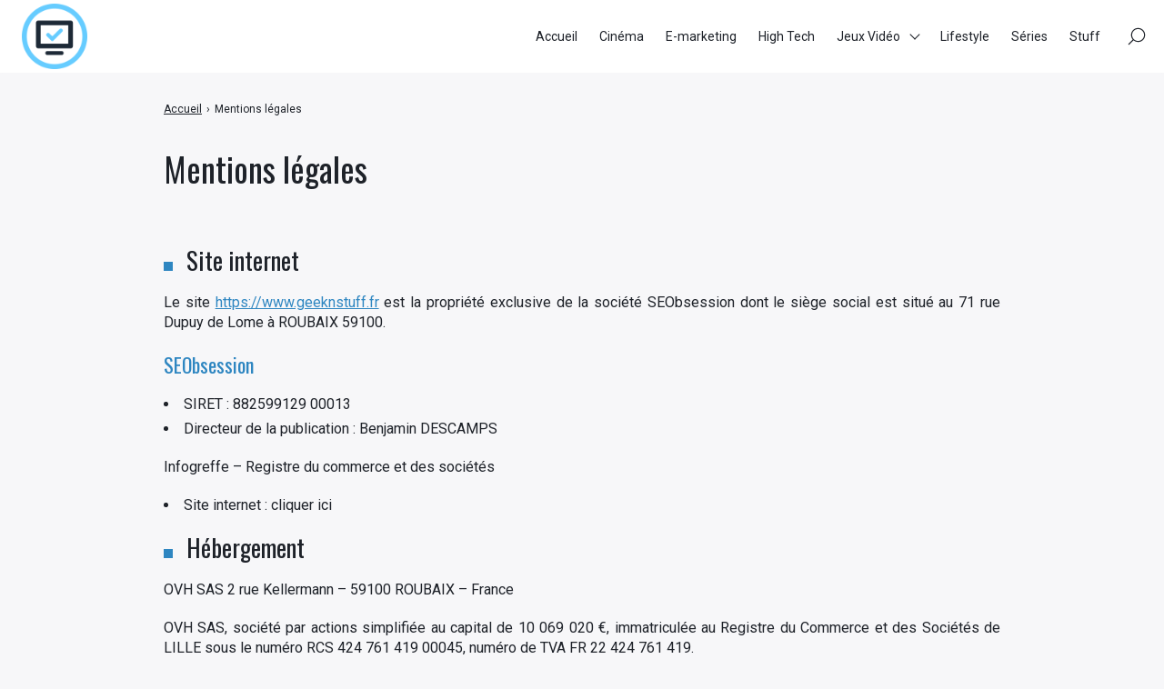

--- FILE ---
content_type: text/html; charset=UTF-8
request_url: https://www.geeknstuff.fr/mentions-legales
body_size: 16125
content:

<!doctype html>
<html lang="fr-FR">
    <head><meta charset="UTF-8"><script>if(navigator.userAgent.match(/MSIE|Internet Explorer/i)||navigator.userAgent.match(/Trident\/7\..*?rv:11/i)){var href=document.location.href;if(!href.match(/[?&]nowprocket/)){if(href.indexOf("?")==-1){if(href.indexOf("#")==-1){document.location.href=href+"?nowprocket=1"}else{document.location.href=href.replace("#","?nowprocket=1#")}}else{if(href.indexOf("#")==-1){document.location.href=href+"&nowprocket=1"}else{document.location.href=href.replace("#","&nowprocket=1#")}}}}</script><script>(()=>{class RocketLazyLoadScripts{constructor(){this.v="2.0.3",this.userEvents=["keydown","keyup","mousedown","mouseup","mousemove","mouseover","mouseenter","mouseout","mouseleave","touchmove","touchstart","touchend","touchcancel","wheel","click","dblclick","input","visibilitychange"],this.attributeEvents=["onblur","onclick","oncontextmenu","ondblclick","onfocus","onmousedown","onmouseenter","onmouseleave","onmousemove","onmouseout","onmouseover","onmouseup","onmousewheel","onscroll","onsubmit"]}async t(){this.i(),this.o(),/iP(ad|hone)/.test(navigator.userAgent)&&this.h(),this.u(),this.l(this),this.m(),this.k(this),this.p(this),this._(),await Promise.all([this.R(),this.L()]),this.lastBreath=Date.now(),this.S(this),this.P(),this.D(),this.O(),this.M(),await this.C(this.delayedScripts.normal),await this.C(this.delayedScripts.defer),await this.C(this.delayedScripts.async),this.F("domReady"),await this.T(),await this.j(),await this.I(),this.F("windowLoad"),await this.A(),window.dispatchEvent(new Event("rocket-allScriptsLoaded")),this.everythingLoaded=!0,this.lastTouchEnd&&await new Promise((t=>setTimeout(t,500-Date.now()+this.lastTouchEnd))),this.H(),this.F("all"),this.U(),this.W()}i(){this.CSPIssue=sessionStorage.getItem("rocketCSPIssue"),document.addEventListener("securitypolicyviolation",(t=>{this.CSPIssue||"script-src-elem"!==t.violatedDirective||"data"!==t.blockedURI||(this.CSPIssue=!0,sessionStorage.setItem("rocketCSPIssue",!0))}),{isRocket:!0})}o(){window.addEventListener("pageshow",(t=>{this.persisted=t.persisted,this.realWindowLoadedFired=!0}),{isRocket:!0}),window.addEventListener("pagehide",(()=>{this.onFirstUserAction=null}),{isRocket:!0})}h(){let t;function e(e){t=e}window.addEventListener("touchstart",e,{isRocket:!0}),window.addEventListener("touchend",(function i(o){Math.abs(o.changedTouches[0].pageX-t.changedTouches[0].pageX)<10&&Math.abs(o.changedTouches[0].pageY-t.changedTouches[0].pageY)<10&&o.timeStamp-t.timeStamp<200&&(o.target.dispatchEvent(new PointerEvent("click",{target:o.target,bubbles:!0,cancelable:!0,detail:1})),event.preventDefault(),window.removeEventListener("touchstart",e,{isRocket:!0}),window.removeEventListener("touchend",i,{isRocket:!0}))}),{isRocket:!0})}q(t){this.userActionTriggered||("mousemove"!==t.type||this.firstMousemoveIgnored?"keyup"===t.type||"mouseover"===t.type||"mouseout"===t.type||(this.userActionTriggered=!0,this.onFirstUserAction&&this.onFirstUserAction()):this.firstMousemoveIgnored=!0),"click"===t.type&&t.preventDefault(),this.savedUserEvents.length>0&&(t.stopPropagation(),t.stopImmediatePropagation()),"touchstart"===this.lastEvent&&"touchend"===t.type&&(this.lastTouchEnd=Date.now()),"click"===t.type&&(this.lastTouchEnd=0),this.lastEvent=t.type,this.savedUserEvents.push(t)}u(){this.savedUserEvents=[],this.userEventHandler=this.q.bind(this),this.userEvents.forEach((t=>window.addEventListener(t,this.userEventHandler,{passive:!1,isRocket:!0})))}U(){this.userEvents.forEach((t=>window.removeEventListener(t,this.userEventHandler,{passive:!1,isRocket:!0}))),this.savedUserEvents.forEach((t=>{t.target.dispatchEvent(new window[t.constructor.name](t.type,t))}))}m(){this.eventsMutationObserver=new MutationObserver((t=>{const e="return false";for(const i of t){if("attributes"===i.type){const t=i.target.getAttribute(i.attributeName);t&&t!==e&&(i.target.setAttribute("data-rocket-"+i.attributeName,t),i.target["rocket"+i.attributeName]=new Function("event",t),i.target.setAttribute(i.attributeName,e))}"childList"===i.type&&i.addedNodes.forEach((t=>{if(t.nodeType===Node.ELEMENT_NODE)for(const i of t.attributes)this.attributeEvents.includes(i.name)&&i.value&&""!==i.value&&(t.setAttribute("data-rocket-"+i.name,i.value),t["rocket"+i.name]=new Function("event",i.value),t.setAttribute(i.name,e))}))}})),this.eventsMutationObserver.observe(document,{subtree:!0,childList:!0,attributeFilter:this.attributeEvents})}H(){this.eventsMutationObserver.disconnect(),this.attributeEvents.forEach((t=>{document.querySelectorAll("[data-rocket-"+t+"]").forEach((e=>{e.setAttribute(t,e.getAttribute("data-rocket-"+t)),e.removeAttribute("data-rocket-"+t)}))}))}k(t){Object.defineProperty(HTMLElement.prototype,"onclick",{get(){return this.rocketonclick||null},set(e){this.rocketonclick=e,this.setAttribute(t.everythingLoaded?"onclick":"data-rocket-onclick","this.rocketonclick(event)")}})}S(t){function e(e,i){let o=e[i];e[i]=null,Object.defineProperty(e,i,{get:()=>o,set(s){t.everythingLoaded?o=s:e["rocket"+i]=o=s}})}e(document,"onreadystatechange"),e(window,"onload"),e(window,"onpageshow");try{Object.defineProperty(document,"readyState",{get:()=>t.rocketReadyState,set(e){t.rocketReadyState=e},configurable:!0}),document.readyState="loading"}catch(t){console.log("WPRocket DJE readyState conflict, bypassing")}}l(t){this.originalAddEventListener=EventTarget.prototype.addEventListener,this.originalRemoveEventListener=EventTarget.prototype.removeEventListener,this.savedEventListeners=[],EventTarget.prototype.addEventListener=function(e,i,o){o&&o.isRocket||!t.B(e,this)&&!t.userEvents.includes(e)||t.B(e,this)&&!t.userActionTriggered||e.startsWith("rocket-")||t.everythingLoaded?t.originalAddEventListener.call(this,e,i,o):t.savedEventListeners.push({target:this,remove:!1,type:e,func:i,options:o})},EventTarget.prototype.removeEventListener=function(e,i,o){o&&o.isRocket||!t.B(e,this)&&!t.userEvents.includes(e)||t.B(e,this)&&!t.userActionTriggered||e.startsWith("rocket-")||t.everythingLoaded?t.originalRemoveEventListener.call(this,e,i,o):t.savedEventListeners.push({target:this,remove:!0,type:e,func:i,options:o})}}F(t){"all"===t&&(EventTarget.prototype.addEventListener=this.originalAddEventListener,EventTarget.prototype.removeEventListener=this.originalRemoveEventListener),this.savedEventListeners=this.savedEventListeners.filter((e=>{let i=e.type,o=e.target||window;return"domReady"===t&&"DOMContentLoaded"!==i&&"readystatechange"!==i||("windowLoad"===t&&"load"!==i&&"readystatechange"!==i&&"pageshow"!==i||(this.B(i,o)&&(i="rocket-"+i),e.remove?o.removeEventListener(i,e.func,e.options):o.addEventListener(i,e.func,e.options),!1))}))}p(t){let e;function i(e){return t.everythingLoaded?e:e.split(" ").map((t=>"load"===t||t.startsWith("load.")?"rocket-jquery-load":t)).join(" ")}function o(o){function s(e){const s=o.fn[e];o.fn[e]=o.fn.init.prototype[e]=function(){return this[0]===window&&t.userActionTriggered&&("string"==typeof arguments[0]||arguments[0]instanceof String?arguments[0]=i(arguments[0]):"object"==typeof arguments[0]&&Object.keys(arguments[0]).forEach((t=>{const e=arguments[0][t];delete arguments[0][t],arguments[0][i(t)]=e}))),s.apply(this,arguments),this}}if(o&&o.fn&&!t.allJQueries.includes(o)){const e={DOMContentLoaded:[],"rocket-DOMContentLoaded":[]};for(const t in e)document.addEventListener(t,(()=>{e[t].forEach((t=>t()))}),{isRocket:!0});o.fn.ready=o.fn.init.prototype.ready=function(i){function s(){parseInt(o.fn.jquery)>2?setTimeout((()=>i.bind(document)(o))):i.bind(document)(o)}return t.realDomReadyFired?!t.userActionTriggered||t.fauxDomReadyFired?s():e["rocket-DOMContentLoaded"].push(s):e.DOMContentLoaded.push(s),o([])},s("on"),s("one"),s("off"),t.allJQueries.push(o)}e=o}t.allJQueries=[],o(window.jQuery),Object.defineProperty(window,"jQuery",{get:()=>e,set(t){o(t)}})}P(){const t=new Map;document.write=document.writeln=function(e){const i=document.currentScript,o=document.createRange(),s=i.parentElement;let n=t.get(i);void 0===n&&(n=i.nextSibling,t.set(i,n));const c=document.createDocumentFragment();o.setStart(c,0),c.appendChild(o.createContextualFragment(e)),s.insertBefore(c,n)}}async R(){return new Promise((t=>{this.userActionTriggered?t():this.onFirstUserAction=t}))}async L(){return new Promise((t=>{document.addEventListener("DOMContentLoaded",(()=>{this.realDomReadyFired=!0,t()}),{isRocket:!0})}))}async I(){return this.realWindowLoadedFired?Promise.resolve():new Promise((t=>{window.addEventListener("load",t,{isRocket:!0})}))}M(){this.pendingScripts=[];this.scriptsMutationObserver=new MutationObserver((t=>{for(const e of t)e.addedNodes.forEach((t=>{"SCRIPT"!==t.tagName||t.noModule||t.isWPRocket||this.pendingScripts.push({script:t,promise:new Promise((e=>{const i=()=>{const i=this.pendingScripts.findIndex((e=>e.script===t));i>=0&&this.pendingScripts.splice(i,1),e()};t.addEventListener("load",i,{isRocket:!0}),t.addEventListener("error",i,{isRocket:!0}),setTimeout(i,1e3)}))})}))})),this.scriptsMutationObserver.observe(document,{childList:!0,subtree:!0})}async j(){await this.J(),this.pendingScripts.length?(await this.pendingScripts[0].promise,await this.j()):this.scriptsMutationObserver.disconnect()}D(){this.delayedScripts={normal:[],async:[],defer:[]},document.querySelectorAll("script[type$=rocketlazyloadscript]").forEach((t=>{t.hasAttribute("data-rocket-src")?t.hasAttribute("async")&&!1!==t.async?this.delayedScripts.async.push(t):t.hasAttribute("defer")&&!1!==t.defer||"module"===t.getAttribute("data-rocket-type")?this.delayedScripts.defer.push(t):this.delayedScripts.normal.push(t):this.delayedScripts.normal.push(t)}))}async _(){await this.L();let t=[];document.querySelectorAll("script[type$=rocketlazyloadscript][data-rocket-src]").forEach((e=>{let i=e.getAttribute("data-rocket-src");if(i&&!i.startsWith("data:")){i.startsWith("//")&&(i=location.protocol+i);try{const o=new URL(i).origin;o!==location.origin&&t.push({src:o,crossOrigin:e.crossOrigin||"module"===e.getAttribute("data-rocket-type")})}catch(t){}}})),t=[...new Map(t.map((t=>[JSON.stringify(t),t]))).values()],this.N(t,"preconnect")}async $(t){if(await this.G(),!0!==t.noModule||!("noModule"in HTMLScriptElement.prototype))return new Promise((e=>{let i;function o(){(i||t).setAttribute("data-rocket-status","executed"),e()}try{if(navigator.userAgent.includes("Firefox/")||""===navigator.vendor||this.CSPIssue)i=document.createElement("script"),[...t.attributes].forEach((t=>{let e=t.nodeName;"type"!==e&&("data-rocket-type"===e&&(e="type"),"data-rocket-src"===e&&(e="src"),i.setAttribute(e,t.nodeValue))})),t.text&&(i.text=t.text),t.nonce&&(i.nonce=t.nonce),i.hasAttribute("src")?(i.addEventListener("load",o,{isRocket:!0}),i.addEventListener("error",(()=>{i.setAttribute("data-rocket-status","failed-network"),e()}),{isRocket:!0}),setTimeout((()=>{i.isConnected||e()}),1)):(i.text=t.text,o()),i.isWPRocket=!0,t.parentNode.replaceChild(i,t);else{const i=t.getAttribute("data-rocket-type"),s=t.getAttribute("data-rocket-src");i?(t.type=i,t.removeAttribute("data-rocket-type")):t.removeAttribute("type"),t.addEventListener("load",o,{isRocket:!0}),t.addEventListener("error",(i=>{this.CSPIssue&&i.target.src.startsWith("data:")?(console.log("WPRocket: CSP fallback activated"),t.removeAttribute("src"),this.$(t).then(e)):(t.setAttribute("data-rocket-status","failed-network"),e())}),{isRocket:!0}),s?(t.fetchPriority="high",t.removeAttribute("data-rocket-src"),t.src=s):t.src="data:text/javascript;base64,"+window.btoa(unescape(encodeURIComponent(t.text)))}}catch(i){t.setAttribute("data-rocket-status","failed-transform"),e()}}));t.setAttribute("data-rocket-status","skipped")}async C(t){const e=t.shift();return e?(e.isConnected&&await this.$(e),this.C(t)):Promise.resolve()}O(){this.N([...this.delayedScripts.normal,...this.delayedScripts.defer,...this.delayedScripts.async],"preload")}N(t,e){this.trash=this.trash||[];let i=!0;var o=document.createDocumentFragment();t.forEach((t=>{const s=t.getAttribute&&t.getAttribute("data-rocket-src")||t.src;if(s&&!s.startsWith("data:")){const n=document.createElement("link");n.href=s,n.rel=e,"preconnect"!==e&&(n.as="script",n.fetchPriority=i?"high":"low"),t.getAttribute&&"module"===t.getAttribute("data-rocket-type")&&(n.crossOrigin=!0),t.crossOrigin&&(n.crossOrigin=t.crossOrigin),t.integrity&&(n.integrity=t.integrity),t.nonce&&(n.nonce=t.nonce),o.appendChild(n),this.trash.push(n),i=!1}})),document.head.appendChild(o)}W(){this.trash.forEach((t=>t.remove()))}async T(){try{document.readyState="interactive"}catch(t){}this.fauxDomReadyFired=!0;try{await this.G(),document.dispatchEvent(new Event("rocket-readystatechange")),await this.G(),document.rocketonreadystatechange&&document.rocketonreadystatechange(),await this.G(),document.dispatchEvent(new Event("rocket-DOMContentLoaded")),await this.G(),window.dispatchEvent(new Event("rocket-DOMContentLoaded"))}catch(t){console.error(t)}}async A(){try{document.readyState="complete"}catch(t){}try{await this.G(),document.dispatchEvent(new Event("rocket-readystatechange")),await this.G(),document.rocketonreadystatechange&&document.rocketonreadystatechange(),await this.G(),window.dispatchEvent(new Event("rocket-load")),await this.G(),window.rocketonload&&window.rocketonload(),await this.G(),this.allJQueries.forEach((t=>t(window).trigger("rocket-jquery-load"))),await this.G();const t=new Event("rocket-pageshow");t.persisted=this.persisted,window.dispatchEvent(t),await this.G(),window.rocketonpageshow&&window.rocketonpageshow({persisted:this.persisted})}catch(t){console.error(t)}}async G(){Date.now()-this.lastBreath>45&&(await this.J(),this.lastBreath=Date.now())}async J(){return document.hidden?new Promise((t=>setTimeout(t))):new Promise((t=>requestAnimationFrame(t)))}B(t,e){return e===document&&"readystatechange"===t||(e===document&&"DOMContentLoaded"===t||(e===window&&"DOMContentLoaded"===t||(e===window&&"load"===t||e===window&&"pageshow"===t)))}static run(){(new RocketLazyLoadScripts).t()}}RocketLazyLoadScripts.run()})();</script>
        
        <meta name="viewport" content="width=device-width, initial-scale=1.0">
        <meta http-equiv="X-UA-Compatible" content="ie=edge,chrome=1">
        <meta name="format-detection" content="telephone=no">
        <link rel="profile" href="https://gmpg.org/xfn/11">
        <meta name='robots' content='index, follow, max-image-preview:large, max-snippet:-1, max-video-preview:-1' />
	<style>img:is([sizes="auto" i], [sizes^="auto," i]) { contain-intrinsic-size: 3000px 1500px }</style>
	
	<!-- This site is optimized with the Yoast SEO plugin v26.5 - https://yoast.com/wordpress/plugins/seo/ -->
	<title>Mentions légales - Geekn&#039;stuff</title><link rel="preload" data-rocket-preload as="style" href="https://fonts.googleapis.com/css?family=Lato%3A300%2C400%2C500%2C600&#038;display=swap" /><link rel="stylesheet" href="https://fonts.googleapis.com/css?family=Lato%3A300%2C400%2C500%2C600&#038;display=swap" media="print" onload="this.media='all'" /><noscript><link rel="stylesheet" href="https://fonts.googleapis.com/css?family=Lato%3A300%2C400%2C500%2C600&#038;display=swap" /></noscript><link rel="preload" data-rocket-preload as="style" href="https://fonts.googleapis.com/css2?family=Oswald:wght@200;300;400;500;600;700&#038;family=Roboto:wght@100;300;400;500;700;900&#038;display=swap" /><link rel="stylesheet" href="https://fonts.googleapis.com/css2?family=Oswald:wght@200;300;400;500;600;700&#038;family=Roboto:wght@100;300;400;500;700;900&#038;display=swap" media="print" onload="this.media='all'" /><noscript><link rel="stylesheet" href="https://fonts.googleapis.com/css2?family=Oswald:wght@200;300;400;500;600;700&#038;family=Roboto:wght@100;300;400;500;700;900&#038;display=swap" /></noscript>
	<link rel="canonical" href="https://www.geeknstuff.fr/mentions-legales" />
	<meta property="og:locale" content="fr_FR" />
	<meta property="og:type" content="article" />
	<meta property="og:title" content="Mentions légales - Geekn&#039;stuff" />
	<meta property="og:description" content="Site internet Le site https://www.geeknstuff.fr est la propriété exclusive de la société SEObsession dont le siège social est situé au 71 rue Dupuy de Lome à ROUBAIX 59100. SEObsession SIRET : 882599129 00013 Directeur de la publication : Benjamin DESCAMPS Infogreffe &#8211; Registre du commerce et des sociétés Site internet : cliquer ici Hébergement OVH [&hellip;]" />
	<meta property="og:url" content="https://www.geeknstuff.fr/mentions-legales" />
	<meta property="og:site_name" content="Geekn&#039;stuff" />
	<meta property="article:modified_time" content="2020-06-05T07:33:41+00:00" />
	<meta name="twitter:card" content="summary_large_image" />
	<meta name="twitter:label1" content="Durée de lecture estimée" />
	<meta name="twitter:data1" content="2 minutes" />
	<script type="application/ld+json" class="yoast-schema-graph">{"@context":"https://schema.org","@graph":[{"@type":"WebPage","@id":"https://www.geeknstuff.fr/mentions-legales","url":"https://www.geeknstuff.fr/mentions-legales","name":"Mentions légales - Geekn&#039;stuff","isPartOf":{"@id":"https://www.geeknstuff.fr/#website"},"datePublished":"2020-06-05T07:32:56+00:00","dateModified":"2020-06-05T07:33:41+00:00","breadcrumb":{"@id":"https://www.geeknstuff.fr/mentions-legales#breadcrumb"},"inLanguage":"fr-FR","potentialAction":[{"@type":"ReadAction","target":["https://www.geeknstuff.fr/mentions-legales"]}]},{"@type":"BreadcrumbList","@id":"https://www.geeknstuff.fr/mentions-legales#breadcrumb","itemListElement":[{"@type":"ListItem","position":1,"name":"Accueil","item":"https://www.geeknstuff.fr/"},{"@type":"ListItem","position":2,"name":"Mentions légales"}]},{"@type":"WebSite","@id":"https://www.geeknstuff.fr/#website","url":"https://www.geeknstuff.fr/","name":"Geekn&#039;stuff","description":"Culture geek, mais pas que.","publisher":{"@id":"https://www.geeknstuff.fr/#organization"},"potentialAction":[{"@type":"SearchAction","target":{"@type":"EntryPoint","urlTemplate":"https://www.geeknstuff.fr/?s={search_term_string}"},"query-input":{"@type":"PropertyValueSpecification","valueRequired":true,"valueName":"search_term_string"}}],"inLanguage":"fr-FR"},{"@type":"Organization","@id":"https://www.geeknstuff.fr/#organization","name":"Geekn&#039;stuff","url":"https://www.geeknstuff.fr/","logo":{"@type":"ImageObject","inLanguage":"fr-FR","@id":"https://www.geeknstuff.fr/#/schema/logo/image/","url":"https://www.geeknstuff.fr/wp-content/uploads/2020/06/cropped-favicon-geeknstuff-200x200-1.png","contentUrl":"https://www.geeknstuff.fr/wp-content/uploads/2020/06/cropped-favicon-geeknstuff-200x200-1.png","width":200,"height":200,"caption":"Geekn&#039;stuff"},"image":{"@id":"https://www.geeknstuff.fr/#/schema/logo/image/"}}]}</script>
	<!-- / Yoast SEO plugin. -->


<link rel='dns-prefetch' href='//fonts.googleapis.com' />
<link rel='dns-prefetch' href='//www.googletagmanager.com' />
<link href='https://fonts.gstatic.com' crossorigin rel='preconnect' />
<link rel='stylesheet' id='wp-block-library-css' href='https://www.geeknstuff.fr/wp-includes/css/dist/block-library/style.min.css?ver=6.8.3' media='all' />
<style id='classic-theme-styles-inline-css'>
/*! This file is auto-generated */
.wp-block-button__link{color:#fff;background-color:#32373c;border-radius:9999px;box-shadow:none;text-decoration:none;padding:calc(.667em + 2px) calc(1.333em + 2px);font-size:1.125em}.wp-block-file__button{background:#32373c;color:#fff;text-decoration:none}
</style>
<style id='global-styles-inline-css'>
:root{--wp--preset--aspect-ratio--square: 1;--wp--preset--aspect-ratio--4-3: 4/3;--wp--preset--aspect-ratio--3-4: 3/4;--wp--preset--aspect-ratio--3-2: 3/2;--wp--preset--aspect-ratio--2-3: 2/3;--wp--preset--aspect-ratio--16-9: 16/9;--wp--preset--aspect-ratio--9-16: 9/16;--wp--preset--color--black: #000000;--wp--preset--color--cyan-bluish-gray: #abb8c3;--wp--preset--color--white: #ffffff;--wp--preset--color--pale-pink: #f78da7;--wp--preset--color--vivid-red: #cf2e2e;--wp--preset--color--luminous-vivid-orange: #ff6900;--wp--preset--color--luminous-vivid-amber: #fcb900;--wp--preset--color--light-green-cyan: #7bdcb5;--wp--preset--color--vivid-green-cyan: #00d084;--wp--preset--color--pale-cyan-blue: #8ed1fc;--wp--preset--color--vivid-cyan-blue: #0693e3;--wp--preset--color--vivid-purple: #9b51e0;--wp--preset--gradient--vivid-cyan-blue-to-vivid-purple: linear-gradient(135deg,rgba(6,147,227,1) 0%,rgb(155,81,224) 100%);--wp--preset--gradient--light-green-cyan-to-vivid-green-cyan: linear-gradient(135deg,rgb(122,220,180) 0%,rgb(0,208,130) 100%);--wp--preset--gradient--luminous-vivid-amber-to-luminous-vivid-orange: linear-gradient(135deg,rgba(252,185,0,1) 0%,rgba(255,105,0,1) 100%);--wp--preset--gradient--luminous-vivid-orange-to-vivid-red: linear-gradient(135deg,rgba(255,105,0,1) 0%,rgb(207,46,46) 100%);--wp--preset--gradient--very-light-gray-to-cyan-bluish-gray: linear-gradient(135deg,rgb(238,238,238) 0%,rgb(169,184,195) 100%);--wp--preset--gradient--cool-to-warm-spectrum: linear-gradient(135deg,rgb(74,234,220) 0%,rgb(151,120,209) 20%,rgb(207,42,186) 40%,rgb(238,44,130) 60%,rgb(251,105,98) 80%,rgb(254,248,76) 100%);--wp--preset--gradient--blush-light-purple: linear-gradient(135deg,rgb(255,206,236) 0%,rgb(152,150,240) 100%);--wp--preset--gradient--blush-bordeaux: linear-gradient(135deg,rgb(254,205,165) 0%,rgb(254,45,45) 50%,rgb(107,0,62) 100%);--wp--preset--gradient--luminous-dusk: linear-gradient(135deg,rgb(255,203,112) 0%,rgb(199,81,192) 50%,rgb(65,88,208) 100%);--wp--preset--gradient--pale-ocean: linear-gradient(135deg,rgb(255,245,203) 0%,rgb(182,227,212) 50%,rgb(51,167,181) 100%);--wp--preset--gradient--electric-grass: linear-gradient(135deg,rgb(202,248,128) 0%,rgb(113,206,126) 100%);--wp--preset--gradient--midnight: linear-gradient(135deg,rgb(2,3,129) 0%,rgb(40,116,252) 100%);--wp--preset--font-size--small: 13px;--wp--preset--font-size--medium: 20px;--wp--preset--font-size--large: 36px;--wp--preset--font-size--x-large: 42px;--wp--preset--spacing--20: 0.44rem;--wp--preset--spacing--30: 0.67rem;--wp--preset--spacing--40: 1rem;--wp--preset--spacing--50: 1.5rem;--wp--preset--spacing--60: 2.25rem;--wp--preset--spacing--70: 3.38rem;--wp--preset--spacing--80: 5.06rem;--wp--preset--shadow--natural: 6px 6px 9px rgba(0, 0, 0, 0.2);--wp--preset--shadow--deep: 12px 12px 50px rgba(0, 0, 0, 0.4);--wp--preset--shadow--sharp: 6px 6px 0px rgba(0, 0, 0, 0.2);--wp--preset--shadow--outlined: 6px 6px 0px -3px rgba(255, 255, 255, 1), 6px 6px rgba(0, 0, 0, 1);--wp--preset--shadow--crisp: 6px 6px 0px rgba(0, 0, 0, 1);}:where(.is-layout-flex){gap: 0.5em;}:where(.is-layout-grid){gap: 0.5em;}body .is-layout-flex{display: flex;}.is-layout-flex{flex-wrap: wrap;align-items: center;}.is-layout-flex > :is(*, div){margin: 0;}body .is-layout-grid{display: grid;}.is-layout-grid > :is(*, div){margin: 0;}:where(.wp-block-columns.is-layout-flex){gap: 2em;}:where(.wp-block-columns.is-layout-grid){gap: 2em;}:where(.wp-block-post-template.is-layout-flex){gap: 1.25em;}:where(.wp-block-post-template.is-layout-grid){gap: 1.25em;}.has-black-color{color: var(--wp--preset--color--black) !important;}.has-cyan-bluish-gray-color{color: var(--wp--preset--color--cyan-bluish-gray) !important;}.has-white-color{color: var(--wp--preset--color--white) !important;}.has-pale-pink-color{color: var(--wp--preset--color--pale-pink) !important;}.has-vivid-red-color{color: var(--wp--preset--color--vivid-red) !important;}.has-luminous-vivid-orange-color{color: var(--wp--preset--color--luminous-vivid-orange) !important;}.has-luminous-vivid-amber-color{color: var(--wp--preset--color--luminous-vivid-amber) !important;}.has-light-green-cyan-color{color: var(--wp--preset--color--light-green-cyan) !important;}.has-vivid-green-cyan-color{color: var(--wp--preset--color--vivid-green-cyan) !important;}.has-pale-cyan-blue-color{color: var(--wp--preset--color--pale-cyan-blue) !important;}.has-vivid-cyan-blue-color{color: var(--wp--preset--color--vivid-cyan-blue) !important;}.has-vivid-purple-color{color: var(--wp--preset--color--vivid-purple) !important;}.has-black-background-color{background-color: var(--wp--preset--color--black) !important;}.has-cyan-bluish-gray-background-color{background-color: var(--wp--preset--color--cyan-bluish-gray) !important;}.has-white-background-color{background-color: var(--wp--preset--color--white) !important;}.has-pale-pink-background-color{background-color: var(--wp--preset--color--pale-pink) !important;}.has-vivid-red-background-color{background-color: var(--wp--preset--color--vivid-red) !important;}.has-luminous-vivid-orange-background-color{background-color: var(--wp--preset--color--luminous-vivid-orange) !important;}.has-luminous-vivid-amber-background-color{background-color: var(--wp--preset--color--luminous-vivid-amber) !important;}.has-light-green-cyan-background-color{background-color: var(--wp--preset--color--light-green-cyan) !important;}.has-vivid-green-cyan-background-color{background-color: var(--wp--preset--color--vivid-green-cyan) !important;}.has-pale-cyan-blue-background-color{background-color: var(--wp--preset--color--pale-cyan-blue) !important;}.has-vivid-cyan-blue-background-color{background-color: var(--wp--preset--color--vivid-cyan-blue) !important;}.has-vivid-purple-background-color{background-color: var(--wp--preset--color--vivid-purple) !important;}.has-black-border-color{border-color: var(--wp--preset--color--black) !important;}.has-cyan-bluish-gray-border-color{border-color: var(--wp--preset--color--cyan-bluish-gray) !important;}.has-white-border-color{border-color: var(--wp--preset--color--white) !important;}.has-pale-pink-border-color{border-color: var(--wp--preset--color--pale-pink) !important;}.has-vivid-red-border-color{border-color: var(--wp--preset--color--vivid-red) !important;}.has-luminous-vivid-orange-border-color{border-color: var(--wp--preset--color--luminous-vivid-orange) !important;}.has-luminous-vivid-amber-border-color{border-color: var(--wp--preset--color--luminous-vivid-amber) !important;}.has-light-green-cyan-border-color{border-color: var(--wp--preset--color--light-green-cyan) !important;}.has-vivid-green-cyan-border-color{border-color: var(--wp--preset--color--vivid-green-cyan) !important;}.has-pale-cyan-blue-border-color{border-color: var(--wp--preset--color--pale-cyan-blue) !important;}.has-vivid-cyan-blue-border-color{border-color: var(--wp--preset--color--vivid-cyan-blue) !important;}.has-vivid-purple-border-color{border-color: var(--wp--preset--color--vivid-purple) !important;}.has-vivid-cyan-blue-to-vivid-purple-gradient-background{background: var(--wp--preset--gradient--vivid-cyan-blue-to-vivid-purple) !important;}.has-light-green-cyan-to-vivid-green-cyan-gradient-background{background: var(--wp--preset--gradient--light-green-cyan-to-vivid-green-cyan) !important;}.has-luminous-vivid-amber-to-luminous-vivid-orange-gradient-background{background: var(--wp--preset--gradient--luminous-vivid-amber-to-luminous-vivid-orange) !important;}.has-luminous-vivid-orange-to-vivid-red-gradient-background{background: var(--wp--preset--gradient--luminous-vivid-orange-to-vivid-red) !important;}.has-very-light-gray-to-cyan-bluish-gray-gradient-background{background: var(--wp--preset--gradient--very-light-gray-to-cyan-bluish-gray) !important;}.has-cool-to-warm-spectrum-gradient-background{background: var(--wp--preset--gradient--cool-to-warm-spectrum) !important;}.has-blush-light-purple-gradient-background{background: var(--wp--preset--gradient--blush-light-purple) !important;}.has-blush-bordeaux-gradient-background{background: var(--wp--preset--gradient--blush-bordeaux) !important;}.has-luminous-dusk-gradient-background{background: var(--wp--preset--gradient--luminous-dusk) !important;}.has-pale-ocean-gradient-background{background: var(--wp--preset--gradient--pale-ocean) !important;}.has-electric-grass-gradient-background{background: var(--wp--preset--gradient--electric-grass) !important;}.has-midnight-gradient-background{background: var(--wp--preset--gradient--midnight) !important;}.has-small-font-size{font-size: var(--wp--preset--font-size--small) !important;}.has-medium-font-size{font-size: var(--wp--preset--font-size--medium) !important;}.has-large-font-size{font-size: var(--wp--preset--font-size--large) !important;}.has-x-large-font-size{font-size: var(--wp--preset--font-size--x-large) !important;}
:where(.wp-block-post-template.is-layout-flex){gap: 1.25em;}:where(.wp-block-post-template.is-layout-grid){gap: 1.25em;}
:where(.wp-block-columns.is-layout-flex){gap: 2em;}:where(.wp-block-columns.is-layout-grid){gap: 2em;}
:root :where(.wp-block-pullquote){font-size: 1.5em;line-height: 1.6;}
</style>

<link rel='stylesheet' id='cookie-notice-front-css' href='https://www.geeknstuff.fr/wp-content/plugins/cookie-notice/css/front.min.css?ver=2.5.10' media='all' />
<link rel='stylesheet' id='toc-screen-css' href='https://www.geeknstuff.fr/wp-content/plugins/table-of-contents-plus/screen.min.css?ver=2411.1' media='all' />
<style id='toc-screen-inline-css'>
div#toc_container {width: 100%;}
</style>
<link rel='stylesheet' id='seomag-child-css' href='https://www.geeknstuff.fr/wp-content/themes/seomag-child/style.css?ver=6.8.3' media='all' />

<link data-minify="1" rel='stylesheet' id='seomag-css-tns-css' href='https://www.geeknstuff.fr/wp-content/cache/min/1/wp-content/themes/seomag/assets/tiny-slider/tiny-slider.css?ver=1764322348' media='all' />
<link data-minify="1" rel='stylesheet' id='seomag-css-css' href='https://www.geeknstuff.fr/wp-content/cache/min/1/wp-content/themes/seomag/statics/main.css?ver=1764322348' media='all' />
<link data-minify="1" rel='stylesheet' id='amazon-link-style-css' href='https://www.geeknstuff.fr/wp-content/cache/min/1/wp-content/plugins/amazon-link/Amazon.css?ver=1764322348' media='all' />
<script type="rocketlazyloadscript" id="cookie-notice-front-js-before">
var cnArgs = {"ajaxUrl":"https:\/\/www.geeknstuff.fr\/wp-admin\/admin-ajax.php","nonce":"a8870201f8","hideEffect":"fade","position":"bottom","onScroll":false,"onScrollOffset":100,"onClick":false,"cookieName":"cookie_notice_accepted","cookieTime":2592000,"cookieTimeRejected":2592000,"globalCookie":false,"redirection":false,"cache":true,"revokeCookies":false,"revokeCookiesOpt":"automatic"};
</script>
<script type="rocketlazyloadscript" data-rocket-src="https://www.geeknstuff.fr/wp-content/plugins/cookie-notice/js/front.min.js?ver=2.5.10" id="cookie-notice-front-js" data-rocket-defer defer></script>
<script type="rocketlazyloadscript" data-rocket-src="https://www.geeknstuff.fr/wp-includes/js/jquery/jquery.min.js?ver=3.7.1" id="jquery-core-js" data-rocket-defer defer></script>
<script type="rocketlazyloadscript" data-rocket-src="https://www.geeknstuff.fr/wp-includes/js/jquery/jquery-migrate.min.js?ver=3.4.1" id="jquery-migrate-js" data-rocket-defer defer></script>

<script type="rocketlazyloadscript" data-rocket-type='text/javascript'>var a4aff_special_number = '69';</script><meta name="generator" content="Site Kit by Google 1.167.0" /><link rel="icon" href="https://www.geeknstuff.fr/wp-content/uploads/2020/06/favicon-geeknstuff-200x200-1-150x150.png" sizes="32x32" />
<link rel="icon" href="https://www.geeknstuff.fr/wp-content/uploads/2020/06/favicon-geeknstuff-200x200-1.png" sizes="192x192" />
<link rel="apple-touch-icon" href="https://www.geeknstuff.fr/wp-content/uploads/2020/06/favicon-geeknstuff-200x200-1.png" />
<meta name="msapplication-TileImage" content="https://www.geeknstuff.fr/wp-content/uploads/2020/06/favicon-geeknstuff-200x200-1.png" />
<style>
			html {
				margin-top: 0 !important;
				font-size: 100%;
			}

			body,
			input,
			select,
			textarea,
			button,
			.button {
				font-family: "Roboto", sans-serif;;
			}

			h1, .h1,
			h2, .h2,
			h3, .h3,
			h4, .h4,
			h5, .h5,
			h6, .h6 {
				font-family: "Oswald", sans-serif;;
			}

			#header .inner .menu nav ul:not(.sub-menu) > li > a.button,
			#header .inner .menu nav ul:not(.sub-menu) > li > span.button {
				font-family: "Roboto", sans-serif;;
			}

			body.dark .button,
			body.dark button[type="submit"],
			body.dark input[type="submit"],
			body.light .button,
			body.light button[type="submit"],
			body.light input[type="submit"] {
				background-color: #2e86c1 !important;
				color: #FFFFFF !important;
			}

			body.dark .button:hover,
			body.dark button[type="submit"]:hover,
			body.dark input[type="submit"]:hover,
			body.light .button:hover,
			body.light button[type="submit"]:hover,
			body.light input[type="submit"]:hover {
				background-color: #256b9a !important;
			}

			#header .site-navigation .inner .menu nav ul:not(.sub-menu) > li > a:not(.button)::before,
			#header .site-navigation .inner .menu nav ul:not(.sub-menu) > li > span:not(.button)::before,
			#header .site-navigation .inner .menu nav ul.sub-menu > li >a::before,
			#header .site-navigation .inner .menu nav ul.sub-menu > li >span::before {
				border-color: #2e86c1 !important;
			}

			#header #scroll-indicator .progress {
				background-color: #2e86c1 !important;
			}

			#footer .bar .widget .widget-title:before {
				background-color: #2e86c1 !important;
			}

			body.category main.loop .loop-header,
			body.dark.category main.loop .loop-header .header p,
			body.light.category main.loop .loop-header .header p {
				background-color: #2e86c1;
			}

			body.tag main.loop .loop-header,
			body.dark.tag main.loop .loop-header .header p,
			body.light.tag main.loop .loop-header .header p {
				background-color: #2e86c1;
			}

			body.light main.blog .post a .details .category,
			body.dark main.blog .post a .details .category,
			body.light .entries .entry a .details .category,
			body.dark .entries .entry a .details .category {
				background-color: #2e86c1;
			}

			body.light main.entry.single .header .details .category a,
			body.light main.entry.single .header .details .category span,
			body.dark main.entry.single .header .details .category a,
			body.dark main.entry.single .header .details .category span,
			.sidebar .widget .widget-title::before,
			#footer .top .widget .widget-title::before {
				background-color: #2e86c1 !important;
			}

			body.light main.entry.single .entry-layout .contents h3:not(.sc),
			body.light main.entry.single .entry-layout .contents .h3:not(.sc),
			body.light main.entry.single .entry-layout .contents a:not([class]),
			body.light main.entry.single .entry-layout .contents span[data-obflink-url]:not(.sc),
			body.light main.entry.page .entry-layout .contents h3:not(.sc),
			body.light main.entry.page .entry-layout .contents .h3:not(.sc),
			body.light main.entry.page .entry-layout .contents a:not([class]),
			body.light main.entry.page .entry-layout .contents span[data-obflink-url]:not(.sc),
			body.dark main.entry.single .entry-layout .contents h3:not(.sc),
			body.dark main.entry.single .entry-layout .contents .h3:not(.sc),
			body.dark main.entry.single .entry-layout .contents a:not([class]),
			body.dark main.entry.single .entry-layout .contents span[data-obflink-url]:not(.sc),
			body.dark main.entry.page .entry-layout .contents h3:not(.sc),
			body.dark main.entry.page .entry-layout .contents .h3:not(.sc),
			body.dark main.entry.page .entry-layout .contents a:not([class]),
			body.dark main.entry.page .entry-layout .contents span[data-obflink-url]:not(.sc) {
				color: #2e86c1;
			}

			body.light main.entry.single .entry-layout .contents h2::before,
			body.light main.entry.page .entry-layout .contents h2::before,
			body.dark main.entry.single .entry-layout .contents h2::before,
			body.dark main.entry.page .entry-layout .contents h2::before {
				background-color: #2e86c1;
			}

			@media (min-width: 801px) {
				#header .site-navigation .inner .menu .icons .search span:hover svg path,
				#header .site-navigation .inner .menu .icons .social ul li a:hover svg path {
					fill: #2e86c1 !important;
				}
			}

			@media (max-width: 800px) {
				#header .site-navigation .inner .menu nav ul:not(.sub-menu) > li.current-menu-ancestor > a:not(.button),
				#header .site-navigation .inner .menu nav ul:not(.sub-menu) > li.current-menu-ancestor > span:not(.button),
				#header .site-navigation .inner .menu nav ul:not(.sub-menu) > li.current-menu-item > a:not(.button),
				#header .site-navigation .inner .menu nav ul:not(.sub-menu) > li.current-menu-item > span:not(.button),
				#header .site-navigation .inner .menu nav ul.sub-menu > li.current-menu-ancestor > a,
				#header .site-navigation .inner .menu nav ul.sub-menu > li.current-menu-ancestor > span,
				#header .site-navigation .inner .menu nav ul.sub-menu > li.current-menu-item > a,
				#header .site-navigation .inner .menu nav ul.sub-menu > li.current-menu-item > span {
					color: #2e86c1;
				}
			}
		</style>		<style id="wp-custom-css">
			main.entry.page .entry-layout .contents img, main.entry.single .entry-layout .contents img { height: auto; }
.description, .excerpt p, .contents p { text-align: justify; }
.contents ul li { text-align: justify; }
.video-container { position: relative; padding-bottom: 56.25%; padding-top: 30px; height: 0; overflow: hidden; }
.video-container iframe,  
.video-container object,  
.video-container embed { position: absolute; top: 0; left: 0; width: 100%; height: 100%; }
.entry-content img, 
.entry-content iframe, 
.entry-content object, 
.entry-content embed { max-width: 100%; }		</style>
		<noscript><style id="rocket-lazyload-nojs-css">.rll-youtube-player, [data-lazy-src]{display:none !important;}</style></noscript>
    <meta name="generator" content="WP Rocket 3.18.3" data-wpr-features="wpr_delay_js wpr_defer_js wpr_minify_js wpr_lazyload_images wpr_minify_css wpr_preload_links wpr_desktop" /></head>
    <body class="wp-singular page-template-default page page-id-179 wp-custom-logo wp-theme-seomag wp-child-theme-seomag-child cookies-not-set light outline is_sticky">
            <main data-rocket-location-hash="e3c6fbea5344879e3b265b2020667cce" class="entry page" id="post-179" role="main">
                    <div data-rocket-location-hash="7813d8274a8bc3beda9be795a730f736" class="entry-header model-1">
                <div data-rocket-location-hash="40f22408a88335a0945fffe944caafc3" class="container">
                    <div data-rocket-location-hash="14faba2f76ce727acc2282245fbb0c4f" class="grid-center-noBottom">
                        <div class="col-9_sm-12">
                            <div class="header">
                                                                    <div class="details no-image">
                                        <div class="title">
                                            <h1>
                                                Mentions légales
                                            </h1>
                                        </div>
                                    </div>
                                                                                            </div>
                        </div>
                    </div>
                </div>
            </div>
                            <div data-rocket-location-hash="1b4e3162827de91a9bd0e76d59115412" class="entry-breadcrumb">
                <div data-rocket-location-hash="0841f15ebf099eeaba6f2c7f735d0671" class="container">
                    <div class="grid-center-noBottom">
                        <div class="col-9_sm-12">
                            <div class="breadcrumb" itemscope itemtype="http://schema.org/BreadcrumbList"><span itemprop="itemListElement" itemscope itemtype="http://schema.org/ListItem"><a class="breadcrumb__link" href="https://www.geeknstuff.fr/" itemprop="item"><span itemprop="name">Accueil</span></a><meta itemprop="position" content="1" /></span><span class="breadcrumb__separator"> › </span><span class="breadcrumb__current">Mentions légales</span></div>
                        </div>
                    </div>
                </div>
            </div>
                <div data-rocket-location-hash="cae63c0d681542087f80d8d528218a33" class="entry-layout">
            <div data-rocket-location-hash="ca23f7c07336b7cf8c7766d2ffffc9d9" class="container">
                <div class="grid-center-noBottom">
                    <div class="col-9_sm-12">
                                                                                                    <div class="contents">
                                                                
<h2 class="wp-block-heading">Site internet</h2>



<p>Le site <a href="https://www.geeknstuff.fr">https://www.geeknstuff.fr</a> est la propriété exclusive de la société SEObsession dont le siège social est situé au 71 rue Dupuy de Lome à ROUBAIX 59100.</p>



<h3 class="wp-block-heading">SEObsession</h3>



<ul class="wp-block-list"><li>SIRET : 882599129 00013</li><li>Directeur de la publication : Benjamin DESCAMPS</li></ul>



<p>Infogreffe &#8211; Registre du commerce et des sociétés</p>



<ul class="wp-block-list"><li>Site internet : cliquer ici</li></ul>



<h2 class="wp-block-heading">Hébergement</h2>



<p>OVH SAS 2 rue Kellermann &#8211; 59100 ROUBAIX &#8211; France</p>



<p>OVH SAS, société par actions simplifiée au capital de 10 069 020 €, immatriculée au Registre du Commerce et des Sociétés de LILLE sous le numéro RCS 424 761 419 00045, numéro de TVA FR 22 424 761 419.</p>



<ul class="wp-block-list"><li>Site internet : <a href="https://www.ovh.com/fr/">https://www.ovh.com</a><a href="https://www.ovh.com/fr/" target="_blank" rel="noreferrer noopener">/</a><a href="https://www.ovh.com/fr/">fr/</a></li></ul>



<h2 class="wp-block-heading">Droits d’utilisations</h2>



<p>La structure générale, ainsi que les textes, images animées ou fixes, sons, graphismes, documents téléchargeables, bases de données et tout autre élément composant le site sont la propriété exclusive de la société SEObsession.</p>



<p>L&rsquo;ensemble de ce site relève de la législation française et internationale sur les droits d&rsquo;auteur et de la propriété intellectuelle. Les noms, marques et enseignes cités sur ce site sont la propriété de leurs déposants respectifs. Toute utilisation ou reproduction, totale ou partielle, du site, des éléments qui le composent et/ou des informations qui y figurent, par quelque procédé que ce soit, constitue une contrefaçon sanctionnée par le Code de la propriété intellectuelle.</p>



<p>Geekn&rsquo;stuff et son logo sont des marques déposées et protégées à ce titre par le droit des marques. Elles sont la propriété exclusive de la société SEObsession. Toutes les autres marques citées appartiennent à leurs propriétaires exclusifs.</p>



<p>Les conditions d&rsquo;utilisation du site sont régies, interprétées et appliquées conformément au droit français. En cas de litige, les tribunaux français seront seuls compétents.</p>



<p>En conformité avec les dispositions de la loi n°78-17 du 6 janvier 1978 relative à l&rsquo;informatique, aux fichiers et aux libertés, le traitement automatisé des données nominatives réalisé à partir du site a fait l&rsquo;objet d&rsquo;une déclaration auprès de la Commission Nationale de l&rsquo;Informatique et des Libertés (CNIL) qui en a délivré récépissé sous le n° (en cours de création).</p>



<p>Conformément aux dispositions de cette loi, vous disposez d&rsquo;un droit d&rsquo;accès et de rectification sur les données vous concernant. Pour exercer ce droit vous pouvez écrire à SEObsession, 71 rue Dupuy de Lome 59100 ROUBAIX.</p>

                                                            </div>
                                                            <div class="author">
                                                                            <div class="author-avatar">
                                            <img alt='' src="data:image/svg+xml,%3Csvg%20xmlns='http://www.w3.org/2000/svg'%20viewBox='0%200%20100%20100'%3E%3C/svg%3E" data-lazy-srcset='https://secure.gravatar.com/avatar/b4176ccff666836faea7ef5f7583ff51e57e3241e8faf6759334be795f6233d4?s=200&#038;d=mm&#038;r=g 2x' class='avatar avatar-100 photo' height='100' width='100' decoding='async' data-lazy-src="https://secure.gravatar.com/avatar/b4176ccff666836faea7ef5f7583ff51e57e3241e8faf6759334be795f6233d4?s=100&#038;d=mm&#038;r=g"/><noscript><img alt='' src='https://secure.gravatar.com/avatar/b4176ccff666836faea7ef5f7583ff51e57e3241e8faf6759334be795f6233d4?s=100&#038;d=mm&#038;r=g' srcset='https://secure.gravatar.com/avatar/b4176ccff666836faea7ef5f7583ff51e57e3241e8faf6759334be795f6233d4?s=200&#038;d=mm&#038;r=g 2x' class='avatar avatar-100 photo' height='100' width='100' decoding='async'/></noscript>
                                        </div>
                                                                        <div class="author-informations">
                                        <p class="h2">
                                            Ben
                                        </p>
                                                                                    <p>Passionné du web et plus globalement des nouvelles technologies, j'ai créé Geekn'stuff en 2020 pour vous proposer une immersion dans un monde aussi vaste qu'intéressant finalement loin d'être réservé aux geeks.</p>
                                                                                                                    </div>
                                </div>
                                                                                                    </div>
                                    </div>
            </div>
        </div>
    </main>
        
<header data-rocket-location-hash="822a20733c5403b456bf8b5fe4ee5465" id="header" role="banner">
                                        <div data-rocket-location-hash="43f8b99afce83a01dce4e91f96287d18" id="scroll-indicator">
                    <div data-rocket-location-hash="b6ad8c25e7bbf0d88eb3738d8bf13da8" class="progress" role="progressbar"></div>
                </div>
                                <div data-rocket-location-hash="ef72870a3833e519b5feee703d5aaaec" class="site-navigation">
        <div data-rocket-location-hash="ad0d0d9caad992a98cde7a0ed92e0e39" class="container">
            <div class="grid-noBottom">
                <div class="col-12">
                    <div class="inner">
                        <div class="brand">
                                                            <span><img width="200" height="200" src="data:image/svg+xml,%3Csvg%20xmlns='http://www.w3.org/2000/svg'%20viewBox='0%200%20200%20200'%3E%3C/svg%3E" class="custom-logo" alt="" decoding="async" data-lazy-srcset="https://www.geeknstuff.fr/wp-content/uploads/2020/06/cropped-favicon-geeknstuff-200x200-1.png 200w, https://www.geeknstuff.fr/wp-content/uploads/2020/06/cropped-favicon-geeknstuff-200x200-1-150x150.png 150w" data-lazy-sizes="(max-width: 200px) 100vw, 200px" data-lazy-src="https://www.geeknstuff.fr/wp-content/uploads/2020/06/cropped-favicon-geeknstuff-200x200-1.png" /><noscript><img width="200" height="200" src="https://www.geeknstuff.fr/wp-content/uploads/2020/06/cropped-favicon-geeknstuff-200x200-1.png" class="custom-logo" alt="" decoding="async" srcset="https://www.geeknstuff.fr/wp-content/uploads/2020/06/cropped-favicon-geeknstuff-200x200-1.png 200w, https://www.geeknstuff.fr/wp-content/uploads/2020/06/cropped-favicon-geeknstuff-200x200-1-150x150.png 150w" sizes="(max-width: 200px) 100vw, 200px" /></noscript></span>
                                                    </div>
                        <div class="opener">
                            <span aria-label="Afficher/masquer la modale du menu"></span>
                        </div>
                        <div class="menu">
                                                            <nav role="navigation">
                                    <ul><li id="menu-item-884" class="menu-item menu-item-type-custom menu-item-object-custom menu-item-home menu-item-884"><a href="https://www.geeknstuff.fr">Accueil</a></li>
<li id="menu-item-25" class="menu-item menu-item-type-taxonomy menu-item-object-category menu-item-25"><a href="https://www.geeknstuff.fr/cinema">Cinéma</a></li>
<li id="menu-item-481" class="menu-item menu-item-type-taxonomy menu-item-object-category menu-item-481"><a href="https://www.geeknstuff.fr/e-marketing">E-marketing</a></li>
<li id="menu-item-26" class="menu-item menu-item-type-taxonomy menu-item-object-category menu-item-26"><a href="https://www.geeknstuff.fr/high-tech">High Tech</a></li>
<li id="menu-item-27" class="menu-item menu-item-type-taxonomy menu-item-object-category menu-item-has-children menu-item-27"><a href="https://www.geeknstuff.fr/jeux-video">Jeux Vidéo</a>
<ul class="sub-menu">
	<li id="menu-item-2245" class="menu-item menu-item-type-taxonomy menu-item-object-category menu-item-2245"><a href="https://www.geeknstuff.fr/jeux-video/nintendo-switch">Nintendo Switch</a></li>
	<li id="menu-item-2244" class="menu-item menu-item-type-taxonomy menu-item-object-category menu-item-2244"><a href="https://www.geeknstuff.fr/jeux-video/playstation-5">PlayStation 5</a></li>
</ul>
</li>
<li id="menu-item-28" class="menu-item menu-item-type-taxonomy menu-item-object-category menu-item-28"><a href="https://www.geeknstuff.fr/lifestyle">Lifestyle</a></li>
<li id="menu-item-29" class="menu-item menu-item-type-taxonomy menu-item-object-category menu-item-29"><a href="https://www.geeknstuff.fr/series">Séries</a></li>
<li id="menu-item-30" class="menu-item menu-item-type-taxonomy menu-item-object-category menu-item-30"><a href="https://www.geeknstuff.fr/stuff">Stuff</a></li>
</ul>
                                </nav>
                                                                                        <div class="icons">
                                                                            <div class="search" id="search-open">
                                            <span aria-label="Fermer la modale de recherche">
                                                <svg viewBox="0 0 26 26" xmlns="http://www.w3.org/2000/svg">
                                                    <path d="M14.946 1C9.403 1 4.894 5.51 4.894 11.053c0 2.502.924 4.789 2.442 6.55L1.22 23.72a.75.75 0 101.06 1.06l6.117-6.116a10 10 0 006.55 2.442C20.49 21.106 25 16.596 25 11.053S20.49 1 14.946 1zm0 18.606c-4.716 0-8.552-3.836-8.552-8.553S10.23 2.5 14.946 2.5c4.717 0 8.554 3.837 8.554 8.553s-3.837 8.553-8.554 8.553z" />
                                                </svg>
                                            </span>
                                        </div>
                                                                                                        </div>
                                                    </div>
                    </div>
                </div>
            </div>
        </div>
    </div>
</header>
        
    <footer data-rocket-location-hash="ed4fab320c2d23f0e45f1bcff8b15ba8" id="footer" role="contentinfo">
                                    <div data-rocket-location-hash="85120f5473d19d7e164b51932c244dec" class="bottom">
                <div data-rocket-location-hash="e78f661669626b32a35ef61e94e53af1" class="container">
                    <div class="site-footer-navigation">
                        <div class="grid-noBottom">
                            <div class="col-12">
                                                                    <div class="copyright">
                                        <span>
                                            Copyright © Geekn'stuff - 2020
                                        </span>
                                    </div>
                                                                                                    <div class="menu">
                                        <ul><li id="menu-item-178" class="menu-item menu-item-type-post_type menu-item-object-page menu-item-178"><a href="https://www.geeknstuff.fr/contact">Contact</a></li>
<li id="menu-item-183" class="menu-item menu-item-type-post_type menu-item-object-page current-menu-item page_item page-item-179 current_page_item menu-item-183"><a href="https://www.geeknstuff.fr/mentions-legales" aria-current="page">Mentions légales</a></li>
</ul>
                                    </div>
                                                                                            </div>
                        </div>
                    </div>
                </div>
            </div>
            </footer>
        
    <div data-rocket-location-hash="75f917d7f20086295e705e0421f18146" id="search-modal">
        <div data-rocket-location-hash="9977d61c3ff181bf93d694767789968e" class="container">
            <div class="grid-center-noBottom">
                <div class="col-8_md-10_sm-12">
                    <div class="modal ">
                        <div id="search-close" aria-label="Fermer la modale de recherche">&times;</div>
                                                    <div class="logo">
                                <a href="https://www.geeknstuff.fr/" class="custom-logo-link" rel="home"><img width="200" height="200" src="data:image/svg+xml,%3Csvg%20xmlns='http://www.w3.org/2000/svg'%20viewBox='0%200%20200%20200'%3E%3C/svg%3E" class="custom-logo" alt="Geekn&#039;stuff" decoding="async" data-lazy-srcset="https://www.geeknstuff.fr/wp-content/uploads/2020/06/cropped-favicon-geeknstuff-200x200-1.png 200w, https://www.geeknstuff.fr/wp-content/uploads/2020/06/cropped-favicon-geeknstuff-200x200-1-150x150.png 150w" data-lazy-sizes="(max-width: 200px) 100vw, 200px" data-lazy-src="https://www.geeknstuff.fr/wp-content/uploads/2020/06/cropped-favicon-geeknstuff-200x200-1.png" /><noscript><img width="200" height="200" src="https://www.geeknstuff.fr/wp-content/uploads/2020/06/cropped-favicon-geeknstuff-200x200-1.png" class="custom-logo" alt="Geekn&#039;stuff" decoding="async" srcset="https://www.geeknstuff.fr/wp-content/uploads/2020/06/cropped-favicon-geeknstuff-200x200-1.png 200w, https://www.geeknstuff.fr/wp-content/uploads/2020/06/cropped-favicon-geeknstuff-200x200-1-150x150.png 150w" sizes="(max-width: 200px) 100vw, 200px" /></noscript></a>
                            </div>
                                                <form role="search" method="get" id="searchform" class="searchform" action="https://www.geeknstuff.fr/">
            <label class="screen-reader-text" for="s">Rechercher :</label>
            <input type="text" value="" name="s" id="s" />
            <button type="submit">
                <svg xmlns="http://www.w3.org/2000/svg" viewBox="0 0 32 32">
                    <path fill="currentColor" fill-rule="evenodd" d="M19.427 21.427a8.5 8.5 0 112-2l5.585 5.585c.55.55.546 1.43 0 1.976l-.024.024a1.399 1.399 0 01-1.976 0l-5.585-5.585zM14.5 21a6.5 6.5 0 100-13 6.5 6.5 0 000 13z"/>
                </svg>
            </button>
        </form>
                    </div>
                </div>
            </div>
        </div>
    </div>
        <button type="button" id="back-to-top" aria-label="Retour en haut">
            <svg viewBox="0 0 64 64" xmlns="http://www.w3.org/2000/svg"><path d="M45.7 38.1l-2 2L32 28.4 20.3 40.1l-2-2L32 24.4l13.7 13.7"/></svg>
        </button>
        <script type="speculationrules">
{"prefetch":[{"source":"document","where":{"and":[{"href_matches":"\/*"},{"not":{"href_matches":["\/wp-*.php","\/wp-admin\/*","\/wp-content\/uploads\/*","\/wp-content\/*","\/wp-content\/plugins\/*","\/wp-content\/themes\/seomag-child\/*","\/wp-content\/themes\/seomag\/*","\/*\\?(.+)"]}},{"not":{"selector_matches":"a[rel~=\"nofollow\"]"}},{"not":{"selector_matches":".no-prefetch, .no-prefetch a"}}]},"eagerness":"conservative"}]}
</script>
<script id="toc-front-js-extra">
var tocplus = {"visibility_show":"montrer","visibility_hide":"masquer","width":"100%"};
</script>
<script type="rocketlazyloadscript" data-rocket-src="https://www.geeknstuff.fr/wp-content/plugins/table-of-contents-plus/front.min.js?ver=2411.1" id="toc-front-js" data-rocket-defer defer></script>
<script type="rocketlazyloadscript" id="rocket-browser-checker-js-after">
"use strict";var _createClass=function(){function defineProperties(target,props){for(var i=0;i<props.length;i++){var descriptor=props[i];descriptor.enumerable=descriptor.enumerable||!1,descriptor.configurable=!0,"value"in descriptor&&(descriptor.writable=!0),Object.defineProperty(target,descriptor.key,descriptor)}}return function(Constructor,protoProps,staticProps){return protoProps&&defineProperties(Constructor.prototype,protoProps),staticProps&&defineProperties(Constructor,staticProps),Constructor}}();function _classCallCheck(instance,Constructor){if(!(instance instanceof Constructor))throw new TypeError("Cannot call a class as a function")}var RocketBrowserCompatibilityChecker=function(){function RocketBrowserCompatibilityChecker(options){_classCallCheck(this,RocketBrowserCompatibilityChecker),this.passiveSupported=!1,this._checkPassiveOption(this),this.options=!!this.passiveSupported&&options}return _createClass(RocketBrowserCompatibilityChecker,[{key:"_checkPassiveOption",value:function(self){try{var options={get passive(){return!(self.passiveSupported=!0)}};window.addEventListener("test",null,options),window.removeEventListener("test",null,options)}catch(err){self.passiveSupported=!1}}},{key:"initRequestIdleCallback",value:function(){!1 in window&&(window.requestIdleCallback=function(cb){var start=Date.now();return setTimeout(function(){cb({didTimeout:!1,timeRemaining:function(){return Math.max(0,50-(Date.now()-start))}})},1)}),!1 in window&&(window.cancelIdleCallback=function(id){return clearTimeout(id)})}},{key:"isDataSaverModeOn",value:function(){return"connection"in navigator&&!0===navigator.connection.saveData}},{key:"supportsLinkPrefetch",value:function(){var elem=document.createElement("link");return elem.relList&&elem.relList.supports&&elem.relList.supports("prefetch")&&window.IntersectionObserver&&"isIntersecting"in IntersectionObserverEntry.prototype}},{key:"isSlowConnection",value:function(){return"connection"in navigator&&"effectiveType"in navigator.connection&&("2g"===navigator.connection.effectiveType||"slow-2g"===navigator.connection.effectiveType)}}]),RocketBrowserCompatibilityChecker}();
</script>
<script id="rocket-preload-links-js-extra">
var RocketPreloadLinksConfig = {"excludeUris":"\/(?:.+\/)?feed(?:\/(?:.+\/?)?)?$|\/(?:.+\/)?embed\/|\/(index.php\/)?(.*)wp-json(\/.*|$)|\/refer\/|\/go\/|\/recommend\/|\/recommends\/","usesTrailingSlash":"","imageExt":"jpg|jpeg|gif|png|tiff|bmp|webp|avif|pdf|doc|docx|xls|xlsx|php","fileExt":"jpg|jpeg|gif|png|tiff|bmp|webp|avif|pdf|doc|docx|xls|xlsx|php|html|htm","siteUrl":"https:\/\/www.geeknstuff.fr","onHoverDelay":"100","rateThrottle":"3"};
</script>
<script type="rocketlazyloadscript" id="rocket-preload-links-js-after">
(function() {
"use strict";var r="function"==typeof Symbol&&"symbol"==typeof Symbol.iterator?function(e){return typeof e}:function(e){return e&&"function"==typeof Symbol&&e.constructor===Symbol&&e!==Symbol.prototype?"symbol":typeof e},e=function(){function i(e,t){for(var n=0;n<t.length;n++){var i=t[n];i.enumerable=i.enumerable||!1,i.configurable=!0,"value"in i&&(i.writable=!0),Object.defineProperty(e,i.key,i)}}return function(e,t,n){return t&&i(e.prototype,t),n&&i(e,n),e}}();function i(e,t){if(!(e instanceof t))throw new TypeError("Cannot call a class as a function")}var t=function(){function n(e,t){i(this,n),this.browser=e,this.config=t,this.options=this.browser.options,this.prefetched=new Set,this.eventTime=null,this.threshold=1111,this.numOnHover=0}return e(n,[{key:"init",value:function(){!this.browser.supportsLinkPrefetch()||this.browser.isDataSaverModeOn()||this.browser.isSlowConnection()||(this.regex={excludeUris:RegExp(this.config.excludeUris,"i"),images:RegExp(".("+this.config.imageExt+")$","i"),fileExt:RegExp(".("+this.config.fileExt+")$","i")},this._initListeners(this))}},{key:"_initListeners",value:function(e){-1<this.config.onHoverDelay&&document.addEventListener("mouseover",e.listener.bind(e),e.listenerOptions),document.addEventListener("mousedown",e.listener.bind(e),e.listenerOptions),document.addEventListener("touchstart",e.listener.bind(e),e.listenerOptions)}},{key:"listener",value:function(e){var t=e.target.closest("a"),n=this._prepareUrl(t);if(null!==n)switch(e.type){case"mousedown":case"touchstart":this._addPrefetchLink(n);break;case"mouseover":this._earlyPrefetch(t,n,"mouseout")}}},{key:"_earlyPrefetch",value:function(t,e,n){var i=this,r=setTimeout(function(){if(r=null,0===i.numOnHover)setTimeout(function(){return i.numOnHover=0},1e3);else if(i.numOnHover>i.config.rateThrottle)return;i.numOnHover++,i._addPrefetchLink(e)},this.config.onHoverDelay);t.addEventListener(n,function e(){t.removeEventListener(n,e,{passive:!0}),null!==r&&(clearTimeout(r),r=null)},{passive:!0})}},{key:"_addPrefetchLink",value:function(i){return this.prefetched.add(i.href),new Promise(function(e,t){var n=document.createElement("link");n.rel="prefetch",n.href=i.href,n.onload=e,n.onerror=t,document.head.appendChild(n)}).catch(function(){})}},{key:"_prepareUrl",value:function(e){if(null===e||"object"!==(void 0===e?"undefined":r(e))||!1 in e||-1===["http:","https:"].indexOf(e.protocol))return null;var t=e.href.substring(0,this.config.siteUrl.length),n=this._getPathname(e.href,t),i={original:e.href,protocol:e.protocol,origin:t,pathname:n,href:t+n};return this._isLinkOk(i)?i:null}},{key:"_getPathname",value:function(e,t){var n=t?e.substring(this.config.siteUrl.length):e;return n.startsWith("/")||(n="/"+n),this._shouldAddTrailingSlash(n)?n+"/":n}},{key:"_shouldAddTrailingSlash",value:function(e){return this.config.usesTrailingSlash&&!e.endsWith("/")&&!this.regex.fileExt.test(e)}},{key:"_isLinkOk",value:function(e){return null!==e&&"object"===(void 0===e?"undefined":r(e))&&(!this.prefetched.has(e.href)&&e.origin===this.config.siteUrl&&-1===e.href.indexOf("?")&&-1===e.href.indexOf("#")&&!this.regex.excludeUris.test(e.href)&&!this.regex.images.test(e.href))}}],[{key:"run",value:function(){"undefined"!=typeof RocketPreloadLinksConfig&&new n(new RocketBrowserCompatibilityChecker({capture:!0,passive:!0}),RocketPreloadLinksConfig).init()}}]),n}();t.run();
}());
</script>
<script type="rocketlazyloadscript" data-minify="1" data-rocket-src="https://www.geeknstuff.fr/wp-content/cache/min/1/wp-content/themes/seomag/assets/tiny-slider/tiny-slider.js?ver=1764322348" id="seomag-js-tns-js" data-rocket-defer defer></script>
<script type="rocketlazyloadscript" data-minify="1" data-rocket-src="https://www.geeknstuff.fr/wp-content/cache/min/1/wp-content/themes/seomag/statics/main.js?ver=1764322348" id="seomag-js-js" data-rocket-defer defer></script>

		<!-- Cookie Notice plugin v2.5.10 by Hu-manity.co https://hu-manity.co/ -->
		<div data-rocket-location-hash="30a23452fb690b5c7e1c49781c5c400d" id="cookie-notice" role="dialog" class="cookie-notice-hidden cookie-revoke-hidden cn-position-bottom" aria-label="Cookie Notice" style="background-color: rgba(50,50,58,1);"><div data-rocket-location-hash="76abfef855b0278d6efa0dce1f9af7c7" class="cookie-notice-container" style="color: #fff"><span id="cn-notice-text" class="cn-text-container">Nous utilisons des cookies pour vous garantir la meilleure expérience sur notre site web. Si vous continuez à utiliser ce site, nous supposerons que vous en êtes satisfait.</span><span id="cn-notice-buttons" class="cn-buttons-container"><button id="cn-accept-cookie" data-cookie-set="accept" class="cn-set-cookie cn-button" aria-label="OK" style="background-color: #00a99d">OK</button></span><button type="button" id="cn-close-notice" data-cookie-set="accept" class="cn-close-icon" aria-label="Non"></button></div>
			
		</div>
		<!-- / Cookie Notice plugin --><script>window.lazyLoadOptions=[{elements_selector:"img[data-lazy-src],.rocket-lazyload",data_src:"lazy-src",data_srcset:"lazy-srcset",data_sizes:"lazy-sizes",class_loading:"lazyloading",class_loaded:"lazyloaded",threshold:300,callback_loaded:function(element){if(element.tagName==="IFRAME"&&element.dataset.rocketLazyload=="fitvidscompatible"){if(element.classList.contains("lazyloaded")){if(typeof window.jQuery!="undefined"){if(jQuery.fn.fitVids){jQuery(element).parent().fitVids()}}}}}},{elements_selector:".rocket-lazyload",data_src:"lazy-src",data_srcset:"lazy-srcset",data_sizes:"lazy-sizes",class_loading:"lazyloading",class_loaded:"lazyloaded",threshold:300,}];window.addEventListener('LazyLoad::Initialized',function(e){var lazyLoadInstance=e.detail.instance;if(window.MutationObserver){var observer=new MutationObserver(function(mutations){var image_count=0;var iframe_count=0;var rocketlazy_count=0;mutations.forEach(function(mutation){for(var i=0;i<mutation.addedNodes.length;i++){if(typeof mutation.addedNodes[i].getElementsByTagName!=='function'){continue}
if(typeof mutation.addedNodes[i].getElementsByClassName!=='function'){continue}
images=mutation.addedNodes[i].getElementsByTagName('img');is_image=mutation.addedNodes[i].tagName=="IMG";iframes=mutation.addedNodes[i].getElementsByTagName('iframe');is_iframe=mutation.addedNodes[i].tagName=="IFRAME";rocket_lazy=mutation.addedNodes[i].getElementsByClassName('rocket-lazyload');image_count+=images.length;iframe_count+=iframes.length;rocketlazy_count+=rocket_lazy.length;if(is_image){image_count+=1}
if(is_iframe){iframe_count+=1}}});if(image_count>0||iframe_count>0||rocketlazy_count>0){lazyLoadInstance.update()}});var b=document.getElementsByTagName("body")[0];var config={childList:!0,subtree:!0};observer.observe(b,config)}},!1)</script><script data-no-minify="1" async src="https://www.geeknstuff.fr/wp-content/plugins/wp-rocket/assets/js/lazyload/17.8.3/lazyload.min.js"></script>
    <script>var rocket_beacon_data = {"ajax_url":"https:\/\/www.geeknstuff.fr\/wp-admin\/admin-ajax.php","nonce":"166d0315d9","url":"https:\/\/www.geeknstuff.fr\/mentions-legales","is_mobile":false,"width_threshold":1600,"height_threshold":700,"delay":500,"debug":null,"status":{"atf":true,"lrc":true},"elements":"img, video, picture, p, main, div, li, svg, section, header, span","lrc_threshold":1800}</script><script data-name="wpr-wpr-beacon" src='https://www.geeknstuff.fr/wp-content/plugins/wp-rocket/assets/js/wpr-beacon.min.js' async></script></body>
</html>

<!-- This website is like a Rocket, isn't it? Performance optimized by WP Rocket. Learn more: https://wp-rocket.me - Debug: cached@1767487007 -->